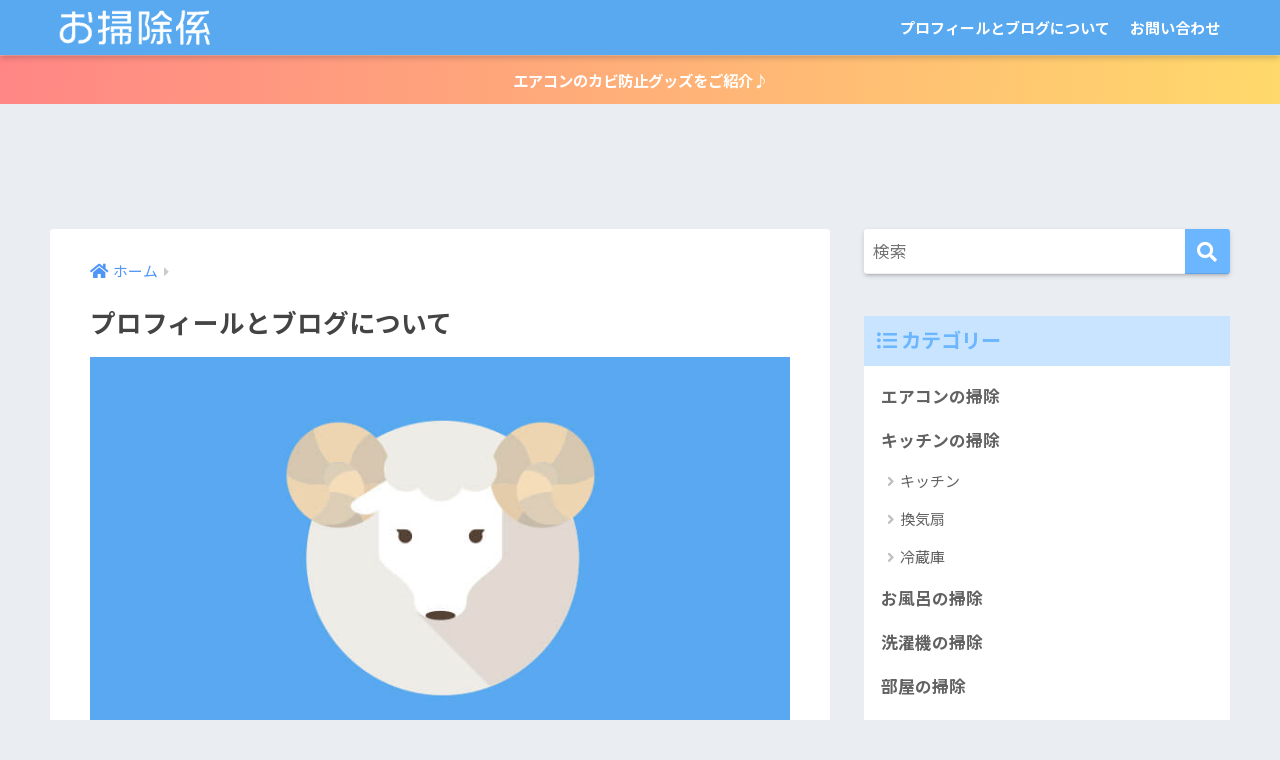

--- FILE ---
content_type: text/html; charset=UTF-8
request_url: https://osouji-gakari.com/blog/
body_size: 17147
content:
<!doctype html>
<html dir="ltr" lang="ja"
	prefix="og: https://ogp.me/ns#" >
<head>
  <meta charset="utf-8">
  <meta http-equiv="X-UA-Compatible" content="IE=edge">
  <meta name="HandheldFriendly" content="True">
  <meta name="MobileOptimized" content="320">
  <meta name="viewport" content="width=device-width, initial-scale=1, viewport-fit=cover"/>
  <meta name="msapplication-TileColor" content="#6bb6ff">
  <meta name="theme-color" content="#6bb6ff">
  <link rel="pingback" href="https://osouji-gakari.com/xmlrpc.php">
  <title>プロフィールとブログについて |</title>

		<!-- All in One SEO 4.2.1.1 -->
		<meta name="description" content="はじめに はじめまして。ブログ「お掃除係」の管理人sakonと申します。数あるブログの中から、当ブログにお越し" />
		<meta name="robots" content="max-image-preview:large" />
		<meta name="google-site-verification" content="GTM-5FSS9TJ" />
		<link rel="canonical" href="https://osouji-gakari.com/blog/" />
		<meta property="og:locale" content="ja_JP" />
		<meta property="og:site_name" content="| 週末の掃除は私（夫）の担当です。" />
		<meta property="og:type" content="article" />
		<meta property="og:title" content="プロフィールとブログについて |" />
		<meta property="og:description" content="はじめに はじめまして。ブログ「お掃除係」の管理人sakonと申します。数あるブログの中から、当ブログにお越し" />
		<meta property="og:url" content="https://osouji-gakari.com/blog/" />
		<meta property="article:published_time" content="2020-05-22T10:19:41+00:00" />
		<meta property="article:modified_time" content="2021-07-01T02:21:36+00:00" />
		<meta name="twitter:card" content="summary" />
		<meta name="twitter:title" content="プロフィールとブログについて |" />
		<meta name="twitter:description" content="はじめに はじめまして。ブログ「お掃除係」の管理人sakonと申します。数あるブログの中から、当ブログにお越し" />
		<meta name="google" content="nositelinkssearchbox" />
		<script type="application/ld+json" class="aioseo-schema">
			{"@context":"https:\/\/schema.org","@graph":[{"@type":"WebSite","@id":"https:\/\/osouji-gakari.com\/#website","url":"https:\/\/osouji-gakari.com\/","description":"\u9031\u672b\u306e\u6383\u9664\u306f\u79c1\uff08\u592b\uff09\u306e\u62c5\u5f53\u3067\u3059\u3002","inLanguage":"ja","publisher":{"@id":"https:\/\/osouji-gakari.com\/#person"}},{"@type":"Person","@id":"https:\/\/osouji-gakari.com\/#person","name":"sakon","image":{"@type":"ImageObject","@id":"https:\/\/osouji-gakari.com\/blog\/#personImage","url":"https:\/\/osouji-gakari.com\/wp-content\/uploads\/2020\/03\/profile-osoujigakari-150x150.png","width":96,"height":96,"caption":"sakon"}},{"@type":"BreadcrumbList","@id":"https:\/\/osouji-gakari.com\/blog\/#breadcrumblist","itemListElement":[{"@type":"ListItem","@id":"https:\/\/osouji-gakari.com\/#listItem","position":1,"item":{"@type":"WebPage","@id":"https:\/\/osouji-gakari.com\/","name":"\u30db\u30fc\u30e0","description":"\u5bb6\u306e\u300c\u6383\u9664\u300d\u306f\u79c1\uff08\u592b\uff09\u306e\u4ed5\u4e8b\u3002\u5c45\u5fc3\u5730\u306e\u826f\u3044\u5bb6\u3092\u76ee\u6307\u3057\u65e5\u3005\u596e\u95d8\u3059\u308b\u8a18\u4e8b\u3092\u66f8\u3044\u3066\u3044\u307e\u3059\u3002\u4e0d\u5668\u7528\u306a\u304c\u3089\u3082\u6383\u9664\u306e\u30a2\u30a4\u30c7\u30a2\u3084\u30b3\u30c4\u3092\u7d39\u4ecb\u3057\u3066\u3044\u304d\u307e\u3059\u3002","url":"https:\/\/osouji-gakari.com\/"},"nextItem":"https:\/\/osouji-gakari.com\/blog\/#listItem"},{"@type":"ListItem","@id":"https:\/\/osouji-gakari.com\/blog\/#listItem","position":2,"item":{"@type":"WebPage","@id":"https:\/\/osouji-gakari.com\/blog\/","name":"\u30d7\u30ed\u30d5\u30a3\u30fc\u30eb\u3068\u30d6\u30ed\u30b0\u306b\u3064\u3044\u3066","description":"\u306f\u3058\u3081\u306b \u306f\u3058\u3081\u307e\u3057\u3066\u3002\u30d6\u30ed\u30b0\u300c\u304a\u6383\u9664\u4fc2\u300d\u306e\u7ba1\u7406\u4ebasakon\u3068\u7533\u3057\u307e\u3059\u3002\u6570\u3042\u308b\u30d6\u30ed\u30b0\u306e\u4e2d\u304b\u3089\u3001\u5f53\u30d6\u30ed\u30b0\u306b\u304a\u8d8a\u3057","url":"https:\/\/osouji-gakari.com\/blog\/"},"previousItem":"https:\/\/osouji-gakari.com\/#listItem"}]},{"@type":"WebPage","@id":"https:\/\/osouji-gakari.com\/blog\/#webpage","url":"https:\/\/osouji-gakari.com\/blog\/","name":"\u30d7\u30ed\u30d5\u30a3\u30fc\u30eb\u3068\u30d6\u30ed\u30b0\u306b\u3064\u3044\u3066 |","description":"\u306f\u3058\u3081\u306b \u306f\u3058\u3081\u307e\u3057\u3066\u3002\u30d6\u30ed\u30b0\u300c\u304a\u6383\u9664\u4fc2\u300d\u306e\u7ba1\u7406\u4ebasakon\u3068\u7533\u3057\u307e\u3059\u3002\u6570\u3042\u308b\u30d6\u30ed\u30b0\u306e\u4e2d\u304b\u3089\u3001\u5f53\u30d6\u30ed\u30b0\u306b\u304a\u8d8a\u3057","inLanguage":"ja","isPartOf":{"@id":"https:\/\/osouji-gakari.com\/#website"},"breadcrumb":{"@id":"https:\/\/osouji-gakari.com\/blog\/#breadcrumblist"},"image":{"@type":"ImageObject","@id":"https:\/\/osouji-gakari.com\/#mainImage","url":"https:\/\/osouji-gakari.com\/wp-content\/uploads\/2020\/05\/profile-main.jpg","width":748,"height":429,"caption":"\u30d7\u30ed\u30d5\u30a3\u30fc\u30eb"},"primaryImageOfPage":{"@id":"https:\/\/osouji-gakari.com\/blog\/#mainImage"},"datePublished":"2020-05-22T10:19:41+09:00","dateModified":"2021-07-01T02:21:36+09:00"}]}
		</script>
		<script type="text/javascript" >
			window.ga=window.ga||function(){(ga.q=ga.q||[]).push(arguments)};ga.l=+new Date;
			ga('create', "UA-137970993-2", 'auto');
			ga('send', 'pageview');
		</script>
		<script async src="https://www.google-analytics.com/analytics.js"></script>
		<!-- All in One SEO -->

<link rel='dns-prefetch' href='//webfonts.sakura.ne.jp' />
<link rel='dns-prefetch' href='//www.google.com' />
<link rel='dns-prefetch' href='//fonts.googleapis.com' />
<link rel='dns-prefetch' href='//use.fontawesome.com' />
<link rel='dns-prefetch' href='//s.w.org' />
<link rel="alternate" type="application/rss+xml" title=" &raquo; フィード" href="https://osouji-gakari.com/feed/" />
<link rel="alternate" type="application/rss+xml" title=" &raquo; コメントフィード" href="https://osouji-gakari.com/comments/feed/" />
<script type="text/javascript">
window._wpemojiSettings = {"baseUrl":"https:\/\/s.w.org\/images\/core\/emoji\/13.1.0\/72x72\/","ext":".png","svgUrl":"https:\/\/s.w.org\/images\/core\/emoji\/13.1.0\/svg\/","svgExt":".svg","source":{"concatemoji":"https:\/\/osouji-gakari.com\/wp-includes\/js\/wp-emoji-release.min.js?ver=5.9.12"}};
/*! This file is auto-generated */
!function(e,a,t){var n,r,o,i=a.createElement("canvas"),p=i.getContext&&i.getContext("2d");function s(e,t){var a=String.fromCharCode;p.clearRect(0,0,i.width,i.height),p.fillText(a.apply(this,e),0,0);e=i.toDataURL();return p.clearRect(0,0,i.width,i.height),p.fillText(a.apply(this,t),0,0),e===i.toDataURL()}function c(e){var t=a.createElement("script");t.src=e,t.defer=t.type="text/javascript",a.getElementsByTagName("head")[0].appendChild(t)}for(o=Array("flag","emoji"),t.supports={everything:!0,everythingExceptFlag:!0},r=0;r<o.length;r++)t.supports[o[r]]=function(e){if(!p||!p.fillText)return!1;switch(p.textBaseline="top",p.font="600 32px Arial",e){case"flag":return s([127987,65039,8205,9895,65039],[127987,65039,8203,9895,65039])?!1:!s([55356,56826,55356,56819],[55356,56826,8203,55356,56819])&&!s([55356,57332,56128,56423,56128,56418,56128,56421,56128,56430,56128,56423,56128,56447],[55356,57332,8203,56128,56423,8203,56128,56418,8203,56128,56421,8203,56128,56430,8203,56128,56423,8203,56128,56447]);case"emoji":return!s([10084,65039,8205,55357,56613],[10084,65039,8203,55357,56613])}return!1}(o[r]),t.supports.everything=t.supports.everything&&t.supports[o[r]],"flag"!==o[r]&&(t.supports.everythingExceptFlag=t.supports.everythingExceptFlag&&t.supports[o[r]]);t.supports.everythingExceptFlag=t.supports.everythingExceptFlag&&!t.supports.flag,t.DOMReady=!1,t.readyCallback=function(){t.DOMReady=!0},t.supports.everything||(n=function(){t.readyCallback()},a.addEventListener?(a.addEventListener("DOMContentLoaded",n,!1),e.addEventListener("load",n,!1)):(e.attachEvent("onload",n),a.attachEvent("onreadystatechange",function(){"complete"===a.readyState&&t.readyCallback()})),(n=t.source||{}).concatemoji?c(n.concatemoji):n.wpemoji&&n.twemoji&&(c(n.twemoji),c(n.wpemoji)))}(window,document,window._wpemojiSettings);
</script>
<style type="text/css">
img.wp-smiley,
img.emoji {
	display: inline !important;
	border: none !important;
	box-shadow: none !important;
	height: 1em !important;
	width: 1em !important;
	margin: 0 0.07em !important;
	vertical-align: -0.1em !important;
	background: none !important;
	padding: 0 !important;
}
</style>
	<link rel='stylesheet' id='sng-stylesheet-css'  href='https://osouji-gakari.com/wp-content/themes/sango-theme/style.css?ver2_19_6' type='text/css' media='all' />
<link rel='stylesheet' id='sng-option-css'  href='https://osouji-gakari.com/wp-content/themes/sango-theme/entry-option.css?ver2_19_6' type='text/css' media='all' />
<link rel='stylesheet' id='sng-googlefonts-css'  href='https://fonts.googleapis.com/css?family=Quicksand%3A500%2C700%7CNoto+Sans+JP%3A400%2C700&#038;display=swap' type='text/css' media='all' />
<link rel='stylesheet' id='sng-fontawesome-css'  href='https://use.fontawesome.com/releases/v5.11.2/css/all.css' type='text/css' media='all' />
<link rel='stylesheet' id='sbi_styles-css'  href='https://osouji-gakari.com/wp-content/plugins/instagram-feed/css/sbi-styles.min.css' type='text/css' media='all' />
<link rel='stylesheet' id='wp-block-library-css'  href='https://osouji-gakari.com/wp-includes/css/dist/block-library/style.min.css?ver=5.9.12' type='text/css' media='all' />
<link rel='stylesheet' id='sango_theme_gutenberg-style-css'  href='https://osouji-gakari.com/wp-content/plugins/sango-theme-gutenberg/dist/blocks.style.build.css?version=1.67.0' type='text/css' media='all' />
<style id='sango_theme_gutenberg-style-inline-css' type='text/css'>
.is-style-sango-list-main-color li:before { background-color: #6bb6ff; }.is-style-sango-list-accent-color li:before { background-color: #ffb36b; }.sgb-label-main-c { background-color: #6bb6ff; }.sgb-label-accent-c { background-color: #ffb36b; }
</style>
<style id='global-styles-inline-css' type='text/css'>
body{--wp--preset--color--black: #000000;--wp--preset--color--cyan-bluish-gray: #abb8c3;--wp--preset--color--white: #ffffff;--wp--preset--color--pale-pink: #f78da7;--wp--preset--color--vivid-red: #cf2e2e;--wp--preset--color--luminous-vivid-orange: #ff6900;--wp--preset--color--luminous-vivid-amber: #fcb900;--wp--preset--color--light-green-cyan: #7bdcb5;--wp--preset--color--vivid-green-cyan: #00d084;--wp--preset--color--pale-cyan-blue: #8ed1fc;--wp--preset--color--vivid-cyan-blue: #0693e3;--wp--preset--color--vivid-purple: #9b51e0;--wp--preset--color--sango-main: #6bb6ff;--wp--preset--color--sango-pastel: #c8e4ff;--wp--preset--color--sango-accent: #ffb36b;--wp--preset--color--sango-black: #333;--wp--preset--color--sango-gray: gray;--wp--preset--color--sango-silver: whitesmoke;--wp--preset--gradient--vivid-cyan-blue-to-vivid-purple: linear-gradient(135deg,rgba(6,147,227,1) 0%,rgb(155,81,224) 100%);--wp--preset--gradient--light-green-cyan-to-vivid-green-cyan: linear-gradient(135deg,rgb(122,220,180) 0%,rgb(0,208,130) 100%);--wp--preset--gradient--luminous-vivid-amber-to-luminous-vivid-orange: linear-gradient(135deg,rgba(252,185,0,1) 0%,rgba(255,105,0,1) 100%);--wp--preset--gradient--luminous-vivid-orange-to-vivid-red: linear-gradient(135deg,rgba(255,105,0,1) 0%,rgb(207,46,46) 100%);--wp--preset--gradient--very-light-gray-to-cyan-bluish-gray: linear-gradient(135deg,rgb(238,238,238) 0%,rgb(169,184,195) 100%);--wp--preset--gradient--cool-to-warm-spectrum: linear-gradient(135deg,rgb(74,234,220) 0%,rgb(151,120,209) 20%,rgb(207,42,186) 40%,rgb(238,44,130) 60%,rgb(251,105,98) 80%,rgb(254,248,76) 100%);--wp--preset--gradient--blush-light-purple: linear-gradient(135deg,rgb(255,206,236) 0%,rgb(152,150,240) 100%);--wp--preset--gradient--blush-bordeaux: linear-gradient(135deg,rgb(254,205,165) 0%,rgb(254,45,45) 50%,rgb(107,0,62) 100%);--wp--preset--gradient--luminous-dusk: linear-gradient(135deg,rgb(255,203,112) 0%,rgb(199,81,192) 50%,rgb(65,88,208) 100%);--wp--preset--gradient--pale-ocean: linear-gradient(135deg,rgb(255,245,203) 0%,rgb(182,227,212) 50%,rgb(51,167,181) 100%);--wp--preset--gradient--electric-grass: linear-gradient(135deg,rgb(202,248,128) 0%,rgb(113,206,126) 100%);--wp--preset--gradient--midnight: linear-gradient(135deg,rgb(2,3,129) 0%,rgb(40,116,252) 100%);--wp--preset--duotone--dark-grayscale: url('#wp-duotone-dark-grayscale');--wp--preset--duotone--grayscale: url('#wp-duotone-grayscale');--wp--preset--duotone--purple-yellow: url('#wp-duotone-purple-yellow');--wp--preset--duotone--blue-red: url('#wp-duotone-blue-red');--wp--preset--duotone--midnight: url('#wp-duotone-midnight');--wp--preset--duotone--magenta-yellow: url('#wp-duotone-magenta-yellow');--wp--preset--duotone--purple-green: url('#wp-duotone-purple-green');--wp--preset--duotone--blue-orange: url('#wp-duotone-blue-orange');--wp--preset--font-size--small: 13px;--wp--preset--font-size--medium: 20px;--wp--preset--font-size--large: 36px;--wp--preset--font-size--x-large: 42px;}.has-black-color{color: var(--wp--preset--color--black) !important;}.has-cyan-bluish-gray-color{color: var(--wp--preset--color--cyan-bluish-gray) !important;}.has-white-color{color: var(--wp--preset--color--white) !important;}.has-pale-pink-color{color: var(--wp--preset--color--pale-pink) !important;}.has-vivid-red-color{color: var(--wp--preset--color--vivid-red) !important;}.has-luminous-vivid-orange-color{color: var(--wp--preset--color--luminous-vivid-orange) !important;}.has-luminous-vivid-amber-color{color: var(--wp--preset--color--luminous-vivid-amber) !important;}.has-light-green-cyan-color{color: var(--wp--preset--color--light-green-cyan) !important;}.has-vivid-green-cyan-color{color: var(--wp--preset--color--vivid-green-cyan) !important;}.has-pale-cyan-blue-color{color: var(--wp--preset--color--pale-cyan-blue) !important;}.has-vivid-cyan-blue-color{color: var(--wp--preset--color--vivid-cyan-blue) !important;}.has-vivid-purple-color{color: var(--wp--preset--color--vivid-purple) !important;}.has-black-background-color{background-color: var(--wp--preset--color--black) !important;}.has-cyan-bluish-gray-background-color{background-color: var(--wp--preset--color--cyan-bluish-gray) !important;}.has-white-background-color{background-color: var(--wp--preset--color--white) !important;}.has-pale-pink-background-color{background-color: var(--wp--preset--color--pale-pink) !important;}.has-vivid-red-background-color{background-color: var(--wp--preset--color--vivid-red) !important;}.has-luminous-vivid-orange-background-color{background-color: var(--wp--preset--color--luminous-vivid-orange) !important;}.has-luminous-vivid-amber-background-color{background-color: var(--wp--preset--color--luminous-vivid-amber) !important;}.has-light-green-cyan-background-color{background-color: var(--wp--preset--color--light-green-cyan) !important;}.has-vivid-green-cyan-background-color{background-color: var(--wp--preset--color--vivid-green-cyan) !important;}.has-pale-cyan-blue-background-color{background-color: var(--wp--preset--color--pale-cyan-blue) !important;}.has-vivid-cyan-blue-background-color{background-color: var(--wp--preset--color--vivid-cyan-blue) !important;}.has-vivid-purple-background-color{background-color: var(--wp--preset--color--vivid-purple) !important;}.has-black-border-color{border-color: var(--wp--preset--color--black) !important;}.has-cyan-bluish-gray-border-color{border-color: var(--wp--preset--color--cyan-bluish-gray) !important;}.has-white-border-color{border-color: var(--wp--preset--color--white) !important;}.has-pale-pink-border-color{border-color: var(--wp--preset--color--pale-pink) !important;}.has-vivid-red-border-color{border-color: var(--wp--preset--color--vivid-red) !important;}.has-luminous-vivid-orange-border-color{border-color: var(--wp--preset--color--luminous-vivid-orange) !important;}.has-luminous-vivid-amber-border-color{border-color: var(--wp--preset--color--luminous-vivid-amber) !important;}.has-light-green-cyan-border-color{border-color: var(--wp--preset--color--light-green-cyan) !important;}.has-vivid-green-cyan-border-color{border-color: var(--wp--preset--color--vivid-green-cyan) !important;}.has-pale-cyan-blue-border-color{border-color: var(--wp--preset--color--pale-cyan-blue) !important;}.has-vivid-cyan-blue-border-color{border-color: var(--wp--preset--color--vivid-cyan-blue) !important;}.has-vivid-purple-border-color{border-color: var(--wp--preset--color--vivid-purple) !important;}.has-vivid-cyan-blue-to-vivid-purple-gradient-background{background: var(--wp--preset--gradient--vivid-cyan-blue-to-vivid-purple) !important;}.has-light-green-cyan-to-vivid-green-cyan-gradient-background{background: var(--wp--preset--gradient--light-green-cyan-to-vivid-green-cyan) !important;}.has-luminous-vivid-amber-to-luminous-vivid-orange-gradient-background{background: var(--wp--preset--gradient--luminous-vivid-amber-to-luminous-vivid-orange) !important;}.has-luminous-vivid-orange-to-vivid-red-gradient-background{background: var(--wp--preset--gradient--luminous-vivid-orange-to-vivid-red) !important;}.has-very-light-gray-to-cyan-bluish-gray-gradient-background{background: var(--wp--preset--gradient--very-light-gray-to-cyan-bluish-gray) !important;}.has-cool-to-warm-spectrum-gradient-background{background: var(--wp--preset--gradient--cool-to-warm-spectrum) !important;}.has-blush-light-purple-gradient-background{background: var(--wp--preset--gradient--blush-light-purple) !important;}.has-blush-bordeaux-gradient-background{background: var(--wp--preset--gradient--blush-bordeaux) !important;}.has-luminous-dusk-gradient-background{background: var(--wp--preset--gradient--luminous-dusk) !important;}.has-pale-ocean-gradient-background{background: var(--wp--preset--gradient--pale-ocean) !important;}.has-electric-grass-gradient-background{background: var(--wp--preset--gradient--electric-grass) !important;}.has-midnight-gradient-background{background: var(--wp--preset--gradient--midnight) !important;}.has-small-font-size{font-size: var(--wp--preset--font-size--small) !important;}.has-medium-font-size{font-size: var(--wp--preset--font-size--medium) !important;}.has-large-font-size{font-size: var(--wp--preset--font-size--large) !important;}.has-x-large-font-size{font-size: var(--wp--preset--font-size--x-large) !important;}
</style>
<link rel='stylesheet' id='contact-form-7-css'  href='https://osouji-gakari.com/wp-content/plugins/contact-form-7/includes/css/styles.css' type='text/css' media='all' />
<link rel='stylesheet' id='ppress-frontend-css'  href='https://osouji-gakari.com/wp-content/plugins/wp-user-avatar/assets/css/frontend.min.css' type='text/css' media='all' />
<link rel='stylesheet' id='ppress-flatpickr-css'  href='https://osouji-gakari.com/wp-content/plugins/wp-user-avatar/assets/flatpickr/flatpickr.min.css' type='text/css' media='all' />
<link rel='stylesheet' id='ppress-select2-css'  href='https://osouji-gakari.com/wp-content/plugins/wp-user-avatar/assets/select2/select2.min.css' type='text/css' media='all' />
<link rel='stylesheet' id='yyi_rinker_stylesheet-css'  href='https://osouji-gakari.com/wp-content/plugins/yyi-rinker/css/style.css?v=1.1.7' type='text/css' media='all' />
<script type='text/javascript' src='https://osouji-gakari.com/wp-includes/js/jquery/jquery.min.js?ver=3.6.0' id='jquery-core-js'></script>
<script type='text/javascript' src='https://osouji-gakari.com/wp-includes/js/jquery/jquery-migrate.min.js?ver=3.3.2' id='jquery-migrate-js'></script>
<script type='text/javascript' src='//webfonts.sakura.ne.jp/js/sakurav3.js?fadein=0' id='typesquare_std-js'></script>
<script type='text/javascript' src='https://osouji-gakari.com/wp-content/plugins/wp-user-avatar/assets/flatpickr/flatpickr.min.js' id='ppress-flatpickr-js'></script>
<script type='text/javascript' src='https://osouji-gakari.com/wp-content/plugins/wp-user-avatar/assets/select2/select2.min.js' id='ppress-select2-js'></script>
<script type='text/javascript' src='https://osouji-gakari.com/wp-content/plugins/yyi-rinker/js/event-tracking.js?v=1.1.7' id='yyi_rinker_event_tracking_script-js'></script>
<link rel="https://api.w.org/" href="https://osouji-gakari.com/wp-json/" /><link rel="alternate" type="application/json" href="https://osouji-gakari.com/wp-json/wp/v2/pages/1219" /><link rel="EditURI" type="application/rsd+xml" title="RSD" href="https://osouji-gakari.com/xmlrpc.php?rsd" />
<link rel='shortlink' href='https://osouji-gakari.com/?p=1219' />
<link rel="alternate" type="application/json+oembed" href="https://osouji-gakari.com/wp-json/oembed/1.0/embed?url=https%3A%2F%2Fosouji-gakari.com%2Fblog%2F" />
<link rel="alternate" type="text/xml+oembed" href="https://osouji-gakari.com/wp-json/oembed/1.0/embed?url=https%3A%2F%2Fosouji-gakari.com%2Fblog%2F&#038;format=xml" />
<!-- Google Tag Manager -->
<script>(function(w,d,s,l,i){w[l]=w[l]||[];w[l].push({'gtm.start':
new Date().getTime(),event:'gtm.js'});var f=d.getElementsByTagName(s)[0],
j=d.createElement(s),dl=l!='dataLayer'?'&l='+l:'';j.async=true;j.src=
'https://www.googletagmanager.com/gtm.js?id='+i+dl;f.parentNode.insertBefore(j,f);
})(window,document,'script','dataLayer','GTM-5FSS9TJ');</script>
<!-- End Google Tag Manager -->
<style>
.yyi-rinker-images {
    display: flex;
    justify-content: center;
    align-items: center;
    position: relative;

}
div.yyi-rinker-image img.yyi-rinker-main-img.hidden {
    display: none;
}

.yyi-rinker-images-arrow {
    cursor: pointer;
    position: absolute;
    top: 50%;
    display: block;
    margin-top: -11px;
    opacity: 0.6;
    width: 22px;
}

.yyi-rinker-images-arrow-left{
    left: -10px;
}
.yyi-rinker-images-arrow-right{
    right: -10px;
}

.yyi-rinker-images-arrow-left.hidden {
    display: none;
}

.yyi-rinker-images-arrow-right.hidden {
    display: none;
}
div.yyi-rinker-contents.yyi-rinker-design-tate  div.yyi-rinker-box{
    flex-direction: column;
}

div.yyi-rinker-contents.yyi-rinker-design-slim div.yyi-rinker-box .yyi-rinker-links {
    flex-direction: column;
}

div.yyi-rinker-contents.yyi-rinker-design-slim div.yyi-rinker-info {
    width: 100%;
}

div.yyi-rinker-contents.yyi-rinker-design-slim .yyi-rinker-title {
    text-align: center;
}

div.yyi-rinker-contents.yyi-rinker-design-slim .yyi-rinker-links {
    text-align: center;
}
div.yyi-rinker-contents.yyi-rinker-design-slim .yyi-rinker-image {
    margin: auto;
}

div.yyi-rinker-contents.yyi-rinker-design-slim div.yyi-rinker-info ul.yyi-rinker-links li {
	align-self: stretch;
}
div.yyi-rinker-contents.yyi-rinker-design-slim div.yyi-rinker-box div.yyi-rinker-info {
	padding: 0;
}
div.yyi-rinker-contents.yyi-rinker-design-slim div.yyi-rinker-box {
	flex-direction: column;
	padding: 14px 5px 0;
}

.yyi-rinker-design-slim div.yyi-rinker-box div.yyi-rinker-info {
	text-align: center;
}

.yyi-rinker-design-slim div.price-box span.price {
	display: block;
}

div.yyi-rinker-contents.yyi-rinker-design-slim div.yyi-rinker-info div.yyi-rinker-title a{
	font-size:16px;
}

div.yyi-rinker-contents.yyi-rinker-design-slim ul.yyi-rinker-links li.amazonkindlelink:before,  div.yyi-rinker-contents.yyi-rinker-design-slim ul.yyi-rinker-links li.amazonlink:before,  div.yyi-rinker-contents.yyi-rinker-design-slim ul.yyi-rinker-links li.rakutenlink:before,  div.yyi-rinker-contents.yyi-rinker-design-slim ul.yyi-rinker-links li.yahoolink:before {
	font-size:12px;
}

div.yyi-rinker-contents.yyi-rinker-design-slim ul.yyi-rinker-links li a {
	font-size: 13px;
}
.entry-content ul.yyi-rinker-links li {
	padding: 0;
}

				</style><meta property="og:title" content="プロフィールとブログについて" />
<meta property="og:description" content="目次はじめにプロフィールsakonってどんな人？福井の田舎で生まれ名古屋へアパレルの仕事を15年間IT業界に転職妻と二人暮らし趣味は音楽鑑賞築48年の1LDK住まいブログについてブログのテーマは「掃除」ブログをはじめたき ... " />
<meta property="og:type" content="article" />
<meta property="og:url" content="https://osouji-gakari.com/blog/" />
<meta property="og:image" content="https://osouji-gakari.com/wp-content/uploads/2020/05/profile-main.jpg" />
<meta name="thumbnail" content="https://osouji-gakari.com/wp-content/uploads/2020/05/profile-main.jpg" />
<meta property="og:site_name" content="" />
<meta name="twitter:card" content="summary_large_image" />
<!-- gtag.js -->
<script async src="https://www.googletagmanager.com/gtag/js?id=UA-137970993-2"></script>
<script>
  window.dataLayer = window.dataLayer || [];
  function gtag(){dataLayer.push(arguments);}
  gtag('js', new Date());
  gtag('config', 'UA-137970993-2');
</script>
<link rel="icon" href="https://osouji-gakari.com/wp-content/uploads/2020/03/cropped-favicon-osouji-gakari-32x32.png" sizes="32x32" />
<link rel="icon" href="https://osouji-gakari.com/wp-content/uploads/2020/03/cropped-favicon-osouji-gakari-192x192.png" sizes="192x192" />
<link rel="apple-touch-icon" href="https://osouji-gakari.com/wp-content/uploads/2020/03/cropped-favicon-osouji-gakari-180x180.png" />
<meta name="msapplication-TileImage" content="https://osouji-gakari.com/wp-content/uploads/2020/03/cropped-favicon-osouji-gakari-270x270.png" />
		<style type="text/css" id="wp-custom-css">
			.ad-center{
text-align:center;
}

.google-auto-placed {
    margin-top: 2em!important;
    margin-bottom: 2em!important;
}

ttable th {
  
/ 縦スクロール時に固定する /
  position: -webkit-sticky;
  position: sticky;
  top: 0;
  / tbody内のセルより手前に表示する /
  z-index: 1;
}

@media only screen and (min-width: 481px) {
   #logo {
       font-size: 25px;
   }
}

.grecaptcha-badge { visibility: hidden; }

.header-info a {
    font-size: 0.9em;
}		</style>
		<style> a{color:#4f96f6}.main-c, .has-sango-main-color{color:#6bb6ff}.main-bc, .has-sango-main-background-color{background-color:#6bb6ff}.main-bdr, #inner-content .main-bdr{border-color:#6bb6ff}.pastel-c, .has-sango-pastel-color{color:#c8e4ff}.pastel-bc, .has-sango-pastel-background-color, #inner-content .pastel-bc{background-color:#c8e4ff}.accent-c, .has-sango-accent-color{color:#ffb36b}.accent-bc, .has-sango-accent-background-color{background-color:#ffb36b}.header, #footer-menu, .drawer__title{background-color:#58a9ef}#logo a{color:#FFF}.desktop-nav li a , .mobile-nav li a, #footer-menu a, #drawer__open, .header-search__open, .copyright, .drawer__title{color:#FFF}.drawer__title .close span, .drawer__title .close span:before{background:#FFF}.desktop-nav li:after{background:#FFF}.mobile-nav .current-menu-item{border-bottom-color:#FFF}.widgettitle, .sidebar .wp-block-group h2, .drawer .wp-block-group h2{color:#6bb6ff;background-color:#c8e4ff}.footer, .footer-block{background-color:#e0e4eb}.footer-block, .footer, .footer a, .footer .widget ul li a{color:#3c3c3c}#toc_container .toc_title, .entry-content .ez-toc-title-container, #footer_menu .raised, .pagination a, .pagination span, #reply-title:before, .entry-content blockquote:before, .main-c-before li:before, .main-c-b:before{color:#6bb6ff}.searchform__submit, .footer-block .wp-block-search .wp-block-search__button, .sidebar .wp-block-search .wp-block-search__button, .footer .wp-block-search .wp-block-search__button, .drawer .wp-block-search .wp-block-search__button, #toc_container .toc_title:before, .ez-toc-title-container:before, .cat-name, .pre_tag > span, .pagination .current, .post-page-numbers.current, #submit, .withtag_list > span, .main-bc-before li:before{background-color:#6bb6ff}#toc_container, #ez-toc-container, .entry-content h3, .li-mainbdr ul, .li-mainbdr ol{border-color:#6bb6ff}.search-title i, .acc-bc-before li:before{background:#ffb36b}.li-accentbdr ul, .li-accentbdr ol{border-color:#ffb36b}.pagination a:hover, .li-pastelbc ul, .li-pastelbc ol{background:#c8e4ff}body{font-size:100%}@media only screen and (min-width:481px){body{font-size:107%}}@media only screen and (min-width:1030px){body{font-size:107%}}.totop{background:#5ba9f7}.header-info a{color:#FFF;background:linear-gradient(95deg, #ff8685, #ffd96b)}.fixed-menu ul{background:#FFF}.fixed-menu a{color:#a2a7ab}.fixed-menu .current-menu-item a, .fixed-menu ul li a.active{color:#6bb6ff}.post-tab{background:#FFF}.post-tab > div{color:#a7a7a7}.post-tab > div.tab-active{background:linear-gradient(45deg, #bdb9ff, #67b8ff)}body{font-family:"Noto Sans JP","Helvetica", "Arial", "Hiragino Kaku Gothic ProN", "Hiragino Sans", YuGothic, "Yu Gothic", "メイリオ", Meiryo, sans-serif;}.dfont{font-family:"Quicksand","Noto Sans JP","Helvetica", "Arial", "Hiragino Kaku Gothic ProN", "Hiragino Sans", YuGothic, "Yu Gothic", "メイリオ", Meiryo, sans-serif;}@media only screen and (min-width:769px){#logo{height:55px;line-height:55px}#logo img{height:55px}.desktop-nav li a{height:55px;line-height:55px}}</style></head>
<body class="page-template-default page page-id-1219 fa5">
  <svg xmlns="http://www.w3.org/2000/svg" viewBox="0 0 0 0" width="0" height="0" focusable="false" role="none" style="visibility: hidden; position: absolute; left: -9999px; overflow: hidden;" ><defs><filter id="wp-duotone-dark-grayscale"><feColorMatrix color-interpolation-filters="sRGB" type="matrix" values=" .299 .587 .114 0 0 .299 .587 .114 0 0 .299 .587 .114 0 0 .299 .587 .114 0 0 " /><feComponentTransfer color-interpolation-filters="sRGB" ><feFuncR type="table" tableValues="0 0.49803921568627" /><feFuncG type="table" tableValues="0 0.49803921568627" /><feFuncB type="table" tableValues="0 0.49803921568627" /><feFuncA type="table" tableValues="1 1" /></feComponentTransfer><feComposite in2="SourceGraphic" operator="in" /></filter></defs></svg><svg xmlns="http://www.w3.org/2000/svg" viewBox="0 0 0 0" width="0" height="0" focusable="false" role="none" style="visibility: hidden; position: absolute; left: -9999px; overflow: hidden;" ><defs><filter id="wp-duotone-grayscale"><feColorMatrix color-interpolation-filters="sRGB" type="matrix" values=" .299 .587 .114 0 0 .299 .587 .114 0 0 .299 .587 .114 0 0 .299 .587 .114 0 0 " /><feComponentTransfer color-interpolation-filters="sRGB" ><feFuncR type="table" tableValues="0 1" /><feFuncG type="table" tableValues="0 1" /><feFuncB type="table" tableValues="0 1" /><feFuncA type="table" tableValues="1 1" /></feComponentTransfer><feComposite in2="SourceGraphic" operator="in" /></filter></defs></svg><svg xmlns="http://www.w3.org/2000/svg" viewBox="0 0 0 0" width="0" height="0" focusable="false" role="none" style="visibility: hidden; position: absolute; left: -9999px; overflow: hidden;" ><defs><filter id="wp-duotone-purple-yellow"><feColorMatrix color-interpolation-filters="sRGB" type="matrix" values=" .299 .587 .114 0 0 .299 .587 .114 0 0 .299 .587 .114 0 0 .299 .587 .114 0 0 " /><feComponentTransfer color-interpolation-filters="sRGB" ><feFuncR type="table" tableValues="0.54901960784314 0.98823529411765" /><feFuncG type="table" tableValues="0 1" /><feFuncB type="table" tableValues="0.71764705882353 0.25490196078431" /><feFuncA type="table" tableValues="1 1" /></feComponentTransfer><feComposite in2="SourceGraphic" operator="in" /></filter></defs></svg><svg xmlns="http://www.w3.org/2000/svg" viewBox="0 0 0 0" width="0" height="0" focusable="false" role="none" style="visibility: hidden; position: absolute; left: -9999px; overflow: hidden;" ><defs><filter id="wp-duotone-blue-red"><feColorMatrix color-interpolation-filters="sRGB" type="matrix" values=" .299 .587 .114 0 0 .299 .587 .114 0 0 .299 .587 .114 0 0 .299 .587 .114 0 0 " /><feComponentTransfer color-interpolation-filters="sRGB" ><feFuncR type="table" tableValues="0 1" /><feFuncG type="table" tableValues="0 0.27843137254902" /><feFuncB type="table" tableValues="0.5921568627451 0.27843137254902" /><feFuncA type="table" tableValues="1 1" /></feComponentTransfer><feComposite in2="SourceGraphic" operator="in" /></filter></defs></svg><svg xmlns="http://www.w3.org/2000/svg" viewBox="0 0 0 0" width="0" height="0" focusable="false" role="none" style="visibility: hidden; position: absolute; left: -9999px; overflow: hidden;" ><defs><filter id="wp-duotone-midnight"><feColorMatrix color-interpolation-filters="sRGB" type="matrix" values=" .299 .587 .114 0 0 .299 .587 .114 0 0 .299 .587 .114 0 0 .299 .587 .114 0 0 " /><feComponentTransfer color-interpolation-filters="sRGB" ><feFuncR type="table" tableValues="0 0" /><feFuncG type="table" tableValues="0 0.64705882352941" /><feFuncB type="table" tableValues="0 1" /><feFuncA type="table" tableValues="1 1" /></feComponentTransfer><feComposite in2="SourceGraphic" operator="in" /></filter></defs></svg><svg xmlns="http://www.w3.org/2000/svg" viewBox="0 0 0 0" width="0" height="0" focusable="false" role="none" style="visibility: hidden; position: absolute; left: -9999px; overflow: hidden;" ><defs><filter id="wp-duotone-magenta-yellow"><feColorMatrix color-interpolation-filters="sRGB" type="matrix" values=" .299 .587 .114 0 0 .299 .587 .114 0 0 .299 .587 .114 0 0 .299 .587 .114 0 0 " /><feComponentTransfer color-interpolation-filters="sRGB" ><feFuncR type="table" tableValues="0.78039215686275 1" /><feFuncG type="table" tableValues="0 0.94901960784314" /><feFuncB type="table" tableValues="0.35294117647059 0.47058823529412" /><feFuncA type="table" tableValues="1 1" /></feComponentTransfer><feComposite in2="SourceGraphic" operator="in" /></filter></defs></svg><svg xmlns="http://www.w3.org/2000/svg" viewBox="0 0 0 0" width="0" height="0" focusable="false" role="none" style="visibility: hidden; position: absolute; left: -9999px; overflow: hidden;" ><defs><filter id="wp-duotone-purple-green"><feColorMatrix color-interpolation-filters="sRGB" type="matrix" values=" .299 .587 .114 0 0 .299 .587 .114 0 0 .299 .587 .114 0 0 .299 .587 .114 0 0 " /><feComponentTransfer color-interpolation-filters="sRGB" ><feFuncR type="table" tableValues="0.65098039215686 0.40392156862745" /><feFuncG type="table" tableValues="0 1" /><feFuncB type="table" tableValues="0.44705882352941 0.4" /><feFuncA type="table" tableValues="1 1" /></feComponentTransfer><feComposite in2="SourceGraphic" operator="in" /></filter></defs></svg><svg xmlns="http://www.w3.org/2000/svg" viewBox="0 0 0 0" width="0" height="0" focusable="false" role="none" style="visibility: hidden; position: absolute; left: -9999px; overflow: hidden;" ><defs><filter id="wp-duotone-blue-orange"><feColorMatrix color-interpolation-filters="sRGB" type="matrix" values=" .299 .587 .114 0 0 .299 .587 .114 0 0 .299 .587 .114 0 0 .299 .587 .114 0 0 " /><feComponentTransfer color-interpolation-filters="sRGB" ><feFuncR type="table" tableValues="0.098039215686275 1" /><feFuncG type="table" tableValues="0 0.66274509803922" /><feFuncB type="table" tableValues="0.84705882352941 0.41960784313725" /><feFuncA type="table" tableValues="1 1" /></feComponentTransfer><feComposite in2="SourceGraphic" operator="in" /></filter></defs></svg>  <div id="container">
    <header class="header">
            <div id="inner-header" class="wrap cf">
    <div id="logo" class="header-logo h1 dfont">
    <a href="https://osouji-gakari.com" class="header-logo__link">
              <img src="https://osouji-gakari.com/wp-content/uploads/2022/01/logo.png" alt="" width="410" height="110" class="header-logo__img">
                </a>
  </div>
  <div class="header-search">
      <label class="header-search__open" for="header-search-input"><i class="fas fa-search" aria-hidden="true"></i></label>
    <input type="checkbox" class="header-search__input" id="header-search-input" onclick="document.querySelector('.header-search__modal .searchform__input').focus()">
  <label class="header-search__close" for="header-search-input"></label>
  <div class="header-search__modal">
    <form role="search" method="get" class="searchform" action="https://osouji-gakari.com/">
  <div>
    <input type="search" class="searchform__input" name="s" value="" placeholder="検索" />
    <button type="submit" class="searchform__submit" aria-label="検索"><i class="fas fa-search" aria-hidden="true"></i></button>
  </div>
</form>  </div>
</div>  <nav class="desktop-nav clearfix"><ul id="menu-%e3%83%95%e3%83%83%e3%82%bf%e3%83%bc" class="menu"><li id="menu-item-1816" class="menu-item menu-item-type-post_type menu-item-object-page current-menu-item page_item page-item-1219 current_page_item menu-item-1816"><a href="https://osouji-gakari.com/blog/" aria-current="page">プロフィールとブログについて</a></li>
<li id="menu-item-27" class="menu-item menu-item-type-post_type menu-item-object-page menu-item-27"><a href="https://osouji-gakari.com/%e3%81%8a%e5%95%8f%e3%81%84%e5%90%88%e3%82%8f%e3%81%9b/">お問い合わせ</a></li>
</ul></nav></div>
    </header>
      <div class="header-info ">
    <a href="https://osouji-gakari.com/aircon/kabi/">
      エアコンのカビ防止グッズをご紹介♪    </a>
  </div>
	  
	  <!-- 上下に余白 -->
<div style="margin-top:1em; margin-bottom:-1.4em;">
  <center>
<style>
.Home_Page{ width: 320px; height: 100px; }
@media(min-width: 500px) { .Home_Page { width: 468px; height: 60px; } }
@media(min-width: 800px) { .Home_Page { width: 728px; height: 90px; } }　
</style>
<script async src="https://pagead2.googlesyndication.com/pagead/js/adsbygoogle.js "></script>
<!-- Home_Page -->
<ins class="adsbygoogle Home_Page"
    style="display:inline-block"
    data-ad-client="ca-pub-7490145334811829"
    data-ad-slot="8435926084"></ins>
<script>
(adsbygoogle = window.adsbygoogle || []).push({});
</script>
</center>
</div>  <div id="content">
    <div id="inner-content" class="wrap cf">
      <main id="main" class="m-all t-2of3 d-5of7 cf">
                  <article id="entry" class="cf post-1219 page type-page status-publish has-post-thumbnail">
            <header class="article-header entry-header page-header">
                              <nav id="breadcrumb" class="breadcrumb"><ul itemscope itemtype="http://schema.org/BreadcrumbList"><li itemprop="itemListElement" itemscope itemtype="http://schema.org/ListItem"><a href="https://osouji-gakari.com" itemprop="item"><span itemprop="name">ホーム</span></a><meta itemprop="position" content="1" /></li></ul></nav>                <h1 class="page-title">プロフィールとブログについて</h1>
                                            <p class="post-thumbnail"><img width="748" height="429" src="https://osouji-gakari.com/wp-content/uploads/2020/05/profile-main.jpg" class="attachment-thumb-940 size-thumb-940 wp-post-image" alt="プロフィール" srcset="https://osouji-gakari.com/wp-content/uploads/2020/05/profile-main.jpg 748w, https://osouji-gakari.com/wp-content/uploads/2020/05/profile-main-300x172.jpg 300w" sizes="(max-width: 748px) 100vw, 748px" /></p>
                          </header>
            <section class="entry-content page-content cf">
              <div id="toc_container" class="no_bullets"><p class="toc_title">目次</p><ul class="toc_list"><li><a href="#i">はじめに</a></li><li><a href="#i-2">プロフィール</a><ul><li><a href="#sakon">sakonってどんな人？</a></li><li><a href="#i-3">福井の田舎で生まれ名古屋へ</a></li><li><a href="#15">アパレルの仕事を15年間</a></li><li><a href="#IT">IT業界に転職</a></li><li><a href="#i-4">妻と二人暮らし</a></li><li><a href="#i-5">趣味は音楽鑑賞</a></li><li><a href="#481LDK">築48年の1LDK住まい</a></li></ul></li><li><a href="#i-6">ブログについて</a><ul><li><a href="#i-7">ブログのテーマは「掃除」</a></li><li><a href="#i-8">ブログをはじめたきっかけ</a></li><li><a href="#SNS">SNSもやってます</a></li><li><a href="#i-9">お問い合わせ</a></li></ul></li></ul></div>
<h2 id="i-0"><span id="i">はじめに</span></h2>
<p>はじめまして。ブログ「お掃除係」の管理人sakonと申します。数あるブログの中から、当ブログにお越しいただきありがとうございます。このページでは、私sakonのプロフィールとブログについてご紹介していきます。</p>
<h2 id="i-1"><span id="i-2">プロフィール</span></h2>
<h3 id="i-2"><span id="sakon">sakonってどんな人？</span></h3>
<p><img loading="lazy" class="alignnone size-full wp-image-1221" src="https://osouji-gakari.com/wp-content/uploads/2020/05/profile-thum.jpg" alt="プロフィール画像サムネイル" width="748" height="429" srcset="https://osouji-gakari.com/wp-content/uploads/2020/05/profile-thum.jpg 748w, https://osouji-gakari.com/wp-content/uploads/2020/05/profile-thum-300x172.jpg 300w" sizes="(max-width: 748px) 100vw, 748px" /></p>
<p>まずは、私sakonの簡単な自己紹介です。聞いてもいないことを書いてしまうかもしれませんが、少しでも私の事を知っていただけるとうれしいです。</p>
  <div class="sng-box box3"><div class="li">
<ul>
<li>生年月日：1979年生（現在42歳）</li>
<li>出身地：福井県</li>
<li>現住所：東京23区</li>
<li>仕事：IT会社勤務</li>
<li>家族構成：妻と2人暮らし</li>
<li>住んでるお家：1LDKの賃貸（築48年）</li>
<li>趣味：音楽鑑賞、ジム通い、飲み歩き</li>
</ul>
</div></div>
<h3 id="i-3"><span id="i-3">福井の田舎で生まれ名古屋へ</span></h3>
<p>私は、福井県の田舎で生まれ育ちました。田舎と言ってもドが付く田舎で、初めて妻を実家に連れて行ったときは、「トトロが出そう。」と言われたぐらい何もないところです。</p>
<p>田舎で育ったからなのか都会へのあこがれが強く、高校卒業後は福井を離れ愛知県の名古屋市に行きました。名古屋では芸術大学に通い、デザインの勉強を4年間しました。いや、遊んでばかりでほぼ勉強はしておらず、なんとか卒業できたという感じでした。</p>
<h3 id="i-4"><span id="15">アパレルの仕事を15年間</span></h3>
<p>大学卒業後は、服が昔から好きだったのでアパレル業界へ。働き出した当時（2004年頃）はネット通販は普及しておらず、店舗メインで服を売る時代でした。</p>
<p>店での接客販売からはじまり、バイヤー、ECサイトの運営などをし、3つの会社を渡り約15年アパレル業界で働きました。</p>
<p><img loading="lazy" class="alignnone size-full wp-image-1232" src="https://osouji-gakari.com/wp-content/uploads/2020/05/profile-01.jpg" alt="ロサンゼルス" width="748" height="429" srcset="https://osouji-gakari.com/wp-content/uploads/2020/05/profile-01.jpg 748w, https://osouji-gakari.com/wp-content/uploads/2020/05/profile-01-300x172.jpg 300w" sizes="(max-width: 748px) 100vw, 748px" /></p>
<p>中でも一番思い出に残っているのは、2社目の会社でアメリカのロサンゼルスに行けたことです。商品の買い付けに行ったのですが、ロサンゼルスの気候やカルチャーなど、何もかもが最高過ぎました。あー、また行きたい！</p>
<p>写真は、ハリウッドのチャイニーズシアターの前で、大好きなマイケルジャクソンのプレートと一緒に撮ったものです。</p>
<h3 id="i-5"><span id="IT">IT業界に転職</span></h3>
<p>ここで転機が訪れます。3社目に働いていた東京のアパレル会社が経営不振に陥り、36歳の時にまさかのリストラ。わずか半年でやむなく会社を退職することになりました。</p>
<p>アパレルへの転職も考えましたが、今後業界自体が衰退すると思いIT（Web）業界への転職を決意。Webのことを学ぶため、１か月間学校に通い猛勉強。おかげさまで、IT業界に無事転職でき約4年経ちます。いまの会社では、ネット広告をつくる仕事をしています。</p>
<h3 id="i-6"><span id="i-4">妻と二人暮らし</span></h3>
<p>一方プライベートはと言うと、２年前に8歳下の妻と結婚しました。独身生活が長かったため、他人と一つ屋根の下に暮らせるか自信がなかったですが、いまのところ仲良くやってます。</p>
<h3 id="i-7"><span id="i-5">趣味は音楽鑑賞</span></h3>
<p><img loading="lazy" class="alignnone size-full wp-image-1253" src="https://osouji-gakari.com/wp-content/uploads/2020/05/profile-02.jpg" alt="DJセット" width="748" height="429" srcset="https://osouji-gakari.com/wp-content/uploads/2020/05/profile-02.jpg 748w, https://osouji-gakari.com/wp-content/uploads/2020/05/profile-02-300x172.jpg 300w" sizes="(max-width: 748px) 100vw, 748px" /></p>
<p>趣味は音楽鑑賞です。写真のDJセットは、大学生のころに買ったのですが、これに夢中になりすぎて大学をさぼるようになりました(笑)。</p>
<p>DJセットは自分のだけの空間でお気に入りでしたが、仕事が在宅勤務になったため、机を置くスペースを確保すべくDJセットは手放すことに。20年間ありがとう。</p>
<p>また音楽鑑賞以外にも、今は行けませんがジム通い、飲み歩きなどが好きです。早くお出かけできるようになりたいですね。</p>
<h3 id="i-8"><span id="481LDK">築48年の1LDK住まい</span></h3>
<p>現在住んでいるお家は、1LDKで広さ37㎡の賃貸マンションです。建物は1972年に建てられた築48年の相当古いものですが、中はリノベーションされていているのでわりと快適です。</p>
<p>ただ欲を言えば、お風呂は新しいほうがいいですが家賃もお値打ちなんで仕方ないですね。早く良いところに引っ越したい。</p>
<h2 id="i-9"><span id="i-6">ブログについて</span></h2>
<h3 id="i-10"><span id="i-7">ブログのテーマは「掃除」</span></h3>
<p>当ブログ『お掃除係』は、タイトルのとおり「掃除」をテーマに書いています。お家での掃除担当は私なので、ブログタイトルを『お掃除係』にしました。</p>
<p>妻も仕事をしているため、少しでも家事の負担を減らしてほしいという思いで掃除をしています。キッチンやエアコンなど、家中のあらゆるところの掃除に日々励んでいます。</p>
<h3 id="i-11"><span id="i-8">ブログをはじめたきっかけ</span></h3>
<p>ブログをはじめたきっかけは、大きく分けて2つあります。</p>
<ul>
<li>アウトプットする場をつくる</li>
<li>収益化を目指す</li>
</ul>
<h4 id="i-12">アウトプットする場をつくる</h4>
<p>１つ目のきっかけは、自分がやった掃除をアウトプットし、みなさんに知ってもらうためです。これまでも、素人ながらに色々な掃除方法をインプットしてきました。</p>
<p>しかし、せっかくいい掃除方法を見つけても自分の中で喜ぶだけ。そんなもったいない状況を何とかしたいと思い、アウトプットする場ブログをはじめました。</p>
<h4 id="i-13">収益化を目指す</h4>
<p>もうひとつのきっかけは、ブログで稼ぎたいと思ったからです。動機が不純と思われるかもしれませんが、このブログをはじめようと思ったのが、在宅勤務になりはじめた3月初旬でした。この状況がしばらく続けば、仕事がなくなる可能性もあると思い、急いでブログをスタートさせました。</p>
<p>あとは、妻にもう少し贅沢させてあげたいというのもきっかけです。ブログで稼いで、もう少しいい家に住ませたい、いろんなところに連れて行ってあげたいというシンプルな気持ちです。2020年5月22日現在、収益はまだゼロですがコツコツ頑張っていきます。</p>
<h3 id="i-14"><span id="SNS">SNSもやってます</span></h3>
<p>twitterやFacebookなどのSNSもやってますので、気軽にフォローしていただけると嬉しいです。</p>
<p>twitterのフォローは以下からお願いします！<span id="Suica3"><span style="font-size: 10pt;"><mark><strong><span style="color: #ff0000;">follow me！</span></strong></mark></span></span></p>
<p>  <a href="https://twitter.com/osouji_gakari" class="btn raised blue-bc strong">お掃除係のtwitter</a></p>
<p>Facebookのフォローは以下からお願いします！<span id="Suica3"><span style="font-size: 10pt;"><mark><strong><span style="color: #ff0000;">follow me！</span></strong></mark></span></span></p>
<p>  <a href="https://www.facebook.com/osoujigakari/" class="btn raised blue-bc strong">お掃除係のfacebook</a></p>
<p>Instagramのフォローは以下からお願いします！<span id="Suica3"><span style="font-size: 10pt;"><mark><strong><span style="color: #ff0000;">follow me！</span></strong></mark></span></span></p>
<p>  <a href="https://www.instagram.com/osouji_gakari/" class="btn raised blue-bc strong">お掃除係のInstagram</a></p>
<h3 id="i-15"><span id="i-9">お問い合わせ</span></h3>
<p>ご質問等ありましたら、お気軽にお問合せください。</p>
<p>  <a href="https://osouji-gakari.com/%e3%81%8a%e5%95%8f%e3%81%84%e5%90%88%e3%82%8f%e3%81%9b/" class="btn raised red-bc strong">お問い合わせはこちらから</a></p>
            </section>
            <footer class="article-footer">
              <aside>
                <div class="footer-contents">
                    <div class="sns-btn">
    <span class="sns-btn__title dfont">SHARE</span>      <ul>
        <!-- twitter -->
        <li class="tw sns-btn__item">
          <a href="https://twitter.com/share?url=https%3A%2F%2Fosouji-gakari.com%2Fblog%2F&text=%E3%83%97%E3%83%AD%E3%83%95%E3%82%A3%E3%83%BC%E3%83%AB%E3%81%A8%E3%83%96%E3%83%AD%E3%82%B0%E3%81%AB%E3%81%A4%E3%81%84%E3%81%A6%EF%BD%9C&via=お掃除係" target="_blank" rel="nofollow noopener noreferrer" aria-label="Twitterでシェアする">
            <i class="fab fa-twitter" aria-hidden="true"></i>            <span class="share_txt">ツイート</span>
          </a>
                  </li>
        <!-- facebook -->
        <li class="fb sns-btn__item">
          <a href="https://www.facebook.com/share.php?u=https%3A%2F%2Fosouji-gakari.com%2Fblog%2F" target="_blank" rel="nofollow noopener noreferrer" aria-label="Facebookでシェアする">
            <i class="fab fa-facebook" aria-hidden="true"></i>            <span class="share_txt">シェア</span>
          </a>
                  </li>
        <!-- はてなブックマーク -->
        <li class="hatebu sns-btn__item">
          <a href="http://b.hatena.ne.jp/add?mode=confirm&url=https%3A%2F%2Fosouji-gakari.com%2Fblog%2F&title=%E3%83%97%E3%83%AD%E3%83%95%E3%82%A3%E3%83%BC%E3%83%AB%E3%81%A8%E3%83%96%E3%83%AD%E3%82%B0%E3%81%AB%E3%81%A4%E3%81%84%E3%81%A6%EF%BD%9C" target="_blank" rel="nofollow noopener noreferrer" aria-label="はてブでブックマークする">
            <i class="fa fa-hatebu" aria-hidden="true"></i>
            <span class="share_txt">はてブ</span>
          </a>
                  </li>
        <!-- LINE -->
        <li class="line sns-btn__item">
          <a href="https://social-plugins.line.me/lineit/share?url=https%3A%2F%2Fosouji-gakari.com%2Fblog%2F&text=%E3%83%97%E3%83%AD%E3%83%95%E3%82%A3%E3%83%BC%E3%83%AB%E3%81%A8%E3%83%96%E3%83%AD%E3%82%B0%E3%81%AB%E3%81%A4%E3%81%84%E3%81%A6%EF%BD%9C" target="_blank" rel="nofollow noopener noreferrer" aria-label="LINEでシェアする">
                          <i class="fab fa-line" aria-hidden="true"></i>
                        <span class="share_txt share_txt_line dfont">LINE</span>
          </a>
        </li>
        <!-- Pocket -->
        <li class="pkt sns-btn__item">
          <a href="http://getpocket.com/edit?url=https%3A%2F%2Fosouji-gakari.com%2Fblog%2F&title=%E3%83%97%E3%83%AD%E3%83%95%E3%82%A3%E3%83%BC%E3%83%AB%E3%81%A8%E3%83%96%E3%83%AD%E3%82%B0%E3%81%AB%E3%81%A4%E3%81%84%E3%81%A6%EF%BD%9C" target="_blank" rel="nofollow noopener noreferrer" aria-label="Pocketに保存する">
            <i class="fab fa-get-pocket" aria-hidden="true"></i>            <span class="share_txt">Pocket</span>
          </a>
                  </li>
      </ul>
  </div>
                  </div>
              </aside>
            </footer>
            <script type="application/ld+json">{"@context":"http://schema.org","@type":"Article","mainEntityOfPage":"https://osouji-gakari.com/blog/","headline":"プロフィールとブログについて","image":{"@type":"ImageObject","url":"https://osouji-gakari.com/wp-content/uploads/2020/05/profile-main.jpg","width":748,"height":429},"datePublished":"2020-05-22T19:19:41+0900","dateModified":"2021-07-01T11:21:36+0900","author":{"@type":"Person","name":"sakon","url":"https://osouji-gakari.com/"},"publisher":{"@type":"Organization","name":"お掃除係","logo":{"@type":"ImageObject","url":""}},"description":"目次はじめにプロフィールsakonってどんな人？福井の田舎で生まれ名古屋へアパレルの仕事を15年間IT業界に転職妻と二人暮らし趣味は音楽鑑賞築48年の1LDK住まいブログについてブログのテーマは「掃除」ブログをはじめたき ... "}</script>            <div id="comments">
    </div>          </article>
                      </main>
        <div id="sidebar1" class="sidebar m-all t-1of3 d-2of7 last-col cf" role="complementary">
    <aside class="insidesp">
              <div id="notfix" class="normal-sidebar">
          <div id="search-6" class="widget widget_search"><form role="search" method="get" class="searchform" action="https://osouji-gakari.com/">
  <div>
    <input type="search" class="searchform__input" name="s" value="" placeholder="検索" />
    <button type="submit" class="searchform__submit" aria-label="検索"><i class="fas fa-search" aria-hidden="true"></i></button>
  </div>
</form></div><div id="categories-2" class="widget widget_categories"><h4 class="widgettitle dfont has-fa-before">カテゴリー</h4>
			<ul>
					<li class="cat-item cat-item-3"><a href="https://osouji-gakari.com/category/aircon/">エアコンの掃除</a>
</li>
	<li class="cat-item cat-item-4"><a href="https://osouji-gakari.com/category/kitchen/">キッチンの掃除</a>
<ul class='children'>
	<li class="cat-item cat-item-5"><a href="https://osouji-gakari.com/category/kitchen/kitchen-kitchen/">キッチン</a>
</li>
	<li class="cat-item cat-item-6"><a href="https://osouji-gakari.com/category/kitchen/fan/">換気扇</a>
</li>
	<li class="cat-item cat-item-7"><a href="https://osouji-gakari.com/category/kitchen/refrigerator/">冷蔵庫</a>
</li>
</ul>
</li>
	<li class="cat-item cat-item-9"><a href="https://osouji-gakari.com/category/bath/">お風呂の掃除</a>
</li>
	<li class="cat-item cat-item-11"><a href="https://osouji-gakari.com/category/washer/">洗濯機の掃除</a>
</li>
	<li class="cat-item cat-item-13"><a href="https://osouji-gakari.com/category/room/">部屋の掃除</a>
</li>
	<li class="cat-item cat-item-17"><a href="https://osouji-gakari.com/category/useful/">お役立ち情報</a>
</li>
			</ul>

			</div><div id="custom_html-2" class="widget_text widget widget_custom_html"><h4 class="widgettitle dfont has-fa-before">プロフィール</h4><div class="textwidget custom-html-widget"><div class="yourprofile">
  <div class="profile-background"><img src="https://osouji-gakari.com/wp-content/uploads/2020/05/profile-back-osoujigakari.jpg"></div>
 <div class="profile-img"><img src="https://osouji-gakari.com/wp-content/uploads/2020/03/profile-osoujigakari.png" width="80" height="80"></div>
 <p class="yourname dfont">sakon</p>
</div>
<div class="profile-content">
 <p>築48年の古~い賃貸マンションに妻と二人暮らし。年齢は42歳、都内在住です。普段はIT業界で広告を作る仕事をしています。妻も仕事をしていて、家事の負担を少しでも減らしてもらうため、「家のお掃除」は私の担当です。このブログでは、不器用ながらお掃除のアイデアやコツを紹介していきます。</p>
<div class="center"><p>  <a href="https://osouji-gakari.com/blog/" class="btn raised main-bc strong">詳しいプロフィールはこちら</a></p></div>
</div>
<ul class="profile-sns dfont">
 <li><a href="https://twitter.com/osouji_gakari" target="_blank" rel="nofollow noopener"><i class="fab fa-twitter"></i></a></li>
 <li><a href="https://www.facebook.com/osoujigakari/" target="_blank" rel="nofollow noopener"><i class="fab fa-facebook-f"></i></a></li>
 <li><a href="https://www.instagram.com/osouji_gakari/" target="_blank" rel="nofollow noopener"><i class="fab fa-instagram" ></i></a></li>
 <li><a href="https://feedly.com/i/subscription/feed/https://osouji-gakari.com//feed" target="_blank" rel="nofollow noopener"><i class="fa fa-rss"></i></a></li>
</ul></div></div>        </div>
                    <div id="fixed_sidebar" class="fixed-sidebar">
          <div id="custom_html-3" class="widget_text widget widget_custom_html"><div class="textwidget custom-html-widget"><div class="ad-center">
<script async src="https://pagead2.googlesyndication.com/pagead/js/adsbygoogle.js"></script>
<!-- osouji.com_追尾サイドバー（PCのみ）_縦長 -->
<ins class="adsbygoogle"
     style="display:block"
     data-ad-client="ca-pub-7490145334811829"
     data-ad-slot="2455350407"
     data-ad-format="vertical"
     data-full-width-responsive="true"></ins>
<script>
     (adsbygoogle = window.adsbygoogle || []).push({});
</script>
    </div></div></div>        </div>
          </aside>
  </div>
    </div>
  </div>

      <footer class="footer">
                  <div id="inner-footer" class="inner-footer wrap cf">
            <div class="fblock first">
              <div class="ft_widget widget widget_recent_entries"><h4 class="ft_title">最近の投稿</h4>    <ul class="my-widget">
          <li>
        <a href="https://osouji-gakari.com/aircon/reason/">
                      <figure class="my-widget__img">
              <img width="160" height="160" src="https://osouji-gakari.com/wp-content/uploads/2020/04/aircon-filter_01-1-160x160.jpg" alt="エアコン掃除を自分でやらないほうがいい理由とは？" >
            </figure>
                    <div class="my-widget__text">エアコン掃除を自分でやらないほうがいい理由とは？          </div>
        </a>
      </li>
          <li>
        <a href="https://osouji-gakari.com/bath/item/">
                      <figure class="my-widget__img">
              <img width="160" height="160" src="https://osouji-gakari.com/wp-content/uploads/2020/08/bath-goods-thum-160x160.jpg" alt="お風呂のカビ予防をする方法とは？おすすめグッズをご紹介！" >
            </figure>
                    <div class="my-widget__text">お風呂のカビ予防をする方法とは？おすすめグッズをご紹介！          </div>
        </a>
      </li>
          <li>
        <a href="https://osouji-gakari.com/useful/coffee-maker-cleaning-goods/">
                      <figure class="my-widget__img">
              <img width="160" height="160" src="https://osouji-gakari.com/wp-content/uploads/2020/07/coffee-maker-cleaning-03-160x160.jpg" alt="コーヒーメーカー掃除をする際におすすめのグッズをご紹介" >
            </figure>
                    <div class="my-widget__text">コーヒーメーカー掃除をする際におすすめのグッズをご紹介          </div>
        </a>
      </li>
          <li>
        <a href="https://osouji-gakari.com/useful/coffee-maker-cleaning-ac/">
                      <figure class="my-widget__img">
              <img width="160" height="160" src="https://osouji-gakari.com/wp-content/uploads/2020/07/coffee-maker-cleaning-08-160x160.jpg" alt="コーヒーメーカー内部の掃除にはクエン酸がおすすめ" >
            </figure>
                    <div class="my-widget__text">コーヒーメーカー内部の掃除にはクエン酸がおすすめ          </div>
        </a>
      </li>
          <li>
        <a href="https://osouji-gakari.com/useful/coffee-maker-cleaning/">
                      <figure class="my-widget__img">
              <img width="160" height="160" src="https://osouji-gakari.com/wp-content/uploads/2020/07/coffee-maker-cleaning-main-160x160.jpg" alt="コーヒーメーカーを掃除したら、毎朝の1杯がおいしくなった" >
            </figure>
                    <div class="my-widget__text">コーヒーメーカーを掃除したら、毎朝の1杯がおいしくなった          </div>
        </a>
      </li>
        </ul>
    </div>                </div>
            <div class="fblock">
                <div class="widget my_popular_posts">
    <h4 class="ft_title">人気記事</h4>    <ul class="my-widget ">
          <li>
                <a href="https://osouji-gakari.com/washer/cleanup/">
                      <figure class="my-widget__img">
              <img width="160" height="160" src="https://osouji-gakari.com/wp-content/uploads/2020/05/washer-cleanup-thum-160x160.jpg" alt="ドラム式洗濯機の掃除をしたらタオルの臭さがなくなった！" >
            </figure>
                    <div class="my-widget__text">
            ドラム式洗濯機の掃除をしたらタオルの臭さがなくなった！                      </div>
        </a>
      </li>
            <li>
                <a href="https://osouji-gakari.com/room/wall-mold/">
                      <figure class="my-widget__img">
              <img width="160" height="160" src="https://osouji-gakari.com/wp-content/uploads/2020/05/room-wall-mold-main-160x160.jpg" alt="土壁に生えてしまったカビの落とし方は？スゴすぎて感動！" >
            </figure>
                    <div class="my-widget__text">
            土壁に生えてしまったカビの落とし方は？スゴすぎて感動！                      </div>
        </a>
      </li>
            <li>
                <a href="https://osouji-gakari.com/room/remove-stains-cloth/">
                      <figure class="my-widget__img">
              <img width="160" height="160" src="https://osouji-gakari.com/wp-content/uploads/2020/06/remove-stains-cloth-08-160x160.jpg" alt="テーブルクロスのシミ汚れは、酸素系漂白剤で落とせた！" >
            </figure>
                    <div class="my-widget__text">
            テーブルクロスのシミ汚れは、酸素系漂白剤で落とせた！                      </div>
        </a>
      </li>
            <li>
                <a href="https://osouji-gakari.com/useful/coffee-maker-cleaning/">
                      <figure class="my-widget__img">
              <img width="160" height="160" src="https://osouji-gakari.com/wp-content/uploads/2020/07/coffee-maker-cleaning-main-160x160.jpg" alt="コーヒーメーカーを掃除したら、毎朝の1杯がおいしくなった" >
            </figure>
                    <div class="my-widget__text">
            コーヒーメーカーを掃除したら、毎朝の1杯がおいしくなった                      </div>
        </a>
      </li>
            <li>
                <a href="https://osouji-gakari.com/aircon/kabi/">
                      <figure class="my-widget__img">
              <img width="160" height="160" src="https://osouji-gakari.com/wp-content/uploads/2020/04/aircon-kabi-main-160x160.jpg" alt="エアコンのカビ防止グッズをご紹介。実際に買ってみた" >
            </figure>
                    <div class="my-widget__text">
            エアコンのカビ防止グッズをご紹介。実際に買ってみた                      </div>
        </a>
      </li>
                </ul>
  </div>
              </div>
            <div class="fblock last">
              <div class="ft_widget widget widget_categories"><h4 class="ft_title">カテゴリー</h4>
			<ul>
					<li class="cat-item cat-item-3"><a href="https://osouji-gakari.com/category/aircon/">エアコンの掃除</a>
</li>
	<li class="cat-item cat-item-4"><a href="https://osouji-gakari.com/category/kitchen/">キッチンの掃除</a>
<ul class='children'>
	<li class="cat-item cat-item-5"><a href="https://osouji-gakari.com/category/kitchen/kitchen-kitchen/">キッチン</a>
</li>
	<li class="cat-item cat-item-6"><a href="https://osouji-gakari.com/category/kitchen/fan/">換気扇</a>
</li>
	<li class="cat-item cat-item-7"><a href="https://osouji-gakari.com/category/kitchen/refrigerator/">冷蔵庫</a>
</li>
</ul>
</li>
	<li class="cat-item cat-item-9"><a href="https://osouji-gakari.com/category/bath/">お風呂の掃除</a>
</li>
	<li class="cat-item cat-item-11"><a href="https://osouji-gakari.com/category/washer/">洗濯機の掃除</a>
</li>
	<li class="cat-item cat-item-13"><a href="https://osouji-gakari.com/category/room/">部屋の掃除</a>
</li>
	<li class="cat-item cat-item-17"><a href="https://osouji-gakari.com/category/useful/">お役立ち情報</a>
</li>
			</ul>

			</div>            </div>
          </div>
                <div id="footer-menu">
          <div>
            <a class="footer-menu__btn dfont" href="https://osouji-gakari.com/"><i class="fas fa-home" aria-hidden="true"></i> HOME</a>
          </div>
          <nav>
            <div class="footer-links cf"><ul id="menu-%e3%83%95%e3%83%83%e3%82%bf%e3%83%bc-1" class="nav footer-nav cf"><li class="menu-item menu-item-type-post_type menu-item-object-page current-menu-item page_item page-item-1219 current_page_item menu-item-1816"><a href="https://osouji-gakari.com/blog/" aria-current="page">プロフィールとブログについて</a></li>
<li class="menu-item menu-item-type-post_type menu-item-object-page menu-item-27"><a href="https://osouji-gakari.com/%e3%81%8a%e5%95%8f%e3%81%84%e5%90%88%e3%82%8f%e3%81%9b/">お問い合わせ</a></li>
</ul></div>            <a class="privacy-policy-link" href="https://osouji-gakari.com/privacy-policy/">プライバシーポリシー</a>          </nav>
          <p class="copyright dfont">
            &copy; 2026            お掃除係            All rights reserved.
          </p>
        </div>
      </footer>
    </div>
    <!-- Instagram Feed JS -->
<script type="text/javascript">
var sbiajaxurl = "https://osouji-gakari.com/wp-admin/admin-ajax.php";
</script>
<script type='text/javascript' src='https://osouji-gakari.com/wp-includes/js/dist/vendor/regenerator-runtime.min.js?ver=0.13.9' id='regenerator-runtime-js'></script>
<script type='text/javascript' src='https://osouji-gakari.com/wp-includes/js/dist/vendor/wp-polyfill.min.js?ver=3.15.0' id='wp-polyfill-js'></script>
<script type='text/javascript' id='contact-form-7-js-extra'>
/* <![CDATA[ */
var wpcf7 = {"api":{"root":"https:\/\/osouji-gakari.com\/wp-json\/","namespace":"contact-form-7\/v1"}};
/* ]]> */
</script>
<script type='text/javascript' src='https://osouji-gakari.com/wp-content/plugins/contact-form-7/includes/js/index.js' id='contact-form-7-js'></script>
<script type='text/javascript' id='sango_theme_client-block-js-js-extra'>
/* <![CDATA[ */
var sgb_client_options = {"site_url":"https:\/\/osouji-gakari.com","is_logged_in":""};
/* ]]> */
</script>
<script type='text/javascript' src='https://osouji-gakari.com/wp-content/plugins/sango-theme-gutenberg/dist/client.build.js?version=1.67.0' id='sango_theme_client-block-js-js'></script>
<script type='text/javascript' id='toc-front-js-extra'>
/* <![CDATA[ */
var tocplus = {"visibility_show":"\u8868\u793a","visibility_hide":"\u975e\u8868\u793a","width":"Auto"};
/* ]]> */
</script>
<script type='text/javascript' src='https://osouji-gakari.com/wp-content/plugins/table-of-contents-plus/front.min.js' id='toc-front-js'></script>
<script type='text/javascript' id='ppress-frontend-script-js-extra'>
/* <![CDATA[ */
var pp_ajax_form = {"ajaxurl":"https:\/\/osouji-gakari.com\/wp-admin\/admin-ajax.php","confirm_delete":"Are you sure?","deleting_text":"Deleting...","deleting_error":"An error occurred. Please try again.","nonce":"b81c1494a6","disable_ajax_form":"false"};
/* ]]> */
</script>
<script type='text/javascript' src='https://osouji-gakari.com/wp-content/plugins/wp-user-avatar/assets/js/frontend.min.js' id='ppress-frontend-script-js'></script>
<script type='text/javascript' id='google-invisible-recaptcha-js-before'>
var renderInvisibleReCaptcha = function() {

    for (var i = 0; i < document.forms.length; ++i) {
        var form = document.forms[i];
        var holder = form.querySelector('.inv-recaptcha-holder');

        if (null === holder) continue;
		holder.innerHTML = '';

         (function(frm){
			var cf7SubmitElm = frm.querySelector('.wpcf7-submit');
            var holderId = grecaptcha.render(holder,{
                'sitekey': '6LeMR-QZAAAAABt-xkYtcMiMqkIQbAZ9tp8Lqtpo', 'size': 'invisible', 'badge' : 'bottomright',
                'callback' : function (recaptchaToken) {
					if((null !== cf7SubmitElm) && (typeof jQuery != 'undefined')){jQuery(frm).submit();grecaptcha.reset(holderId);return;}
					 HTMLFormElement.prototype.submit.call(frm);
                },
                'expired-callback' : function(){grecaptcha.reset(holderId);}
            });

			if(null !== cf7SubmitElm && (typeof jQuery != 'undefined') ){
				jQuery(cf7SubmitElm).off('click').on('click', function(clickEvt){
					clickEvt.preventDefault();
					grecaptcha.execute(holderId);
				});
			}
			else
			{
				frm.onsubmit = function (evt){evt.preventDefault();grecaptcha.execute(holderId);};
			}


        })(form);
    }
};
</script>
<script type='text/javascript' async defer src='https://www.google.com/recaptcha/api.js?onload=renderInvisibleReCaptcha&#038;render=explicit' id='google-invisible-recaptcha-js'></script>
<script>jQuery(function(){var isIE=/MSIE|Trident/.test(window.navigator.userAgent);if(!isIE)return;var fixed=jQuery('#fixed_sidebar');var beforeFix=jQuery('#notfix');var main=jQuery('#main');var beforeFixTop=beforeFix.offset().top;var fixTop=fixed.offset().top;var mainTop=main.offset().top;var w=jQuery(window);var adjust=function(){var fixHeight=fixed.outerHeight(true);var fixWidth=fixed.outerWidth(false);var beforeFixHeight=beforeFix.outerHeight(true);var mainHeight=main.outerHeight();var winHeight=w.height();var scrollTop=w.scrollTop();var fixIdleBottom=winHeight+(scrollTop-mainHeight-mainTop);if(fixTop+fixHeight>=mainTop+mainHeight)return;if(scrollTop+fixHeight>mainTop+mainHeight){fixed.removeClass('sidefixed');fixed.addClass('sideidled');fixed.css({'bottom':fixIdleBottom});return}if(scrollTop>=fixTop-25){fixed.addClass('sidefixed');fixed.css({'width':fixWidth,'bottom':'auto'});return}fixed.removeClass('sidefixed sideidled');fixTop=fixed.offset().top};w.on('scroll',adjust)});</script><script>jQuery(document).ready(function(){jQuery(window).scroll(function(){if(jQuery(this).scrollTop()>700){jQuery('.totop').fadeIn(300)}else{jQuery('.totop').fadeOut(300)}});jQuery('.totop').click(function(event){event.preventDefault();jQuery('html, body').animate({scrollTop:0},300)})});</script>        <a href="#" class="totop" rel="nofollow" aria-label="トップに戻る"><i class="fa fa-chevron-up" aria-hidden="true"></i></a>  </body>
</html>


--- FILE ---
content_type: text/html; charset=utf-8
request_url: https://www.google.com/recaptcha/api2/aframe
body_size: -86
content:
<!DOCTYPE HTML><html><head><meta http-equiv="content-type" content="text/html; charset=UTF-8"></head><body><script nonce="39Je5KTUwyxppfKpMFnEWg">/** Anti-fraud and anti-abuse applications only. See google.com/recaptcha */ try{var clients={'sodar':'https://pagead2.googlesyndication.com/pagead/sodar?'};window.addEventListener("message",function(a){try{if(a.source===window.parent){var b=JSON.parse(a.data);var c=clients[b['id']];if(c){var d=document.createElement('img');d.src=c+b['params']+'&rc='+(localStorage.getItem("rc::a")?sessionStorage.getItem("rc::b"):"");window.document.body.appendChild(d);sessionStorage.setItem("rc::e",parseInt(sessionStorage.getItem("rc::e")||0)+1);localStorage.setItem("rc::h",'1768744354282');}}}catch(b){}});window.parent.postMessage("_grecaptcha_ready", "*");}catch(b){}</script></body></html>

--- FILE ---
content_type: text/plain
request_url: https://www.google-analytics.com/j/collect?v=1&_v=j102&a=260005870&t=pageview&_s=1&dl=https%3A%2F%2Fosouji-gakari.com%2Fblog%2F&ul=en-us%40posix&dt=%E3%83%97%E3%83%AD%E3%83%95%E3%82%A3%E3%83%BC%E3%83%AB%E3%81%A8%E3%83%96%E3%83%AD%E3%82%B0%E3%81%AB%E3%81%A4%E3%81%84%E3%81%A6%20%7C&sr=1280x720&vp=1280x720&_u=IEBAAEABAAAAACAAI~&jid=1876880326&gjid=560846211&cid=2137043990.1768744347&tid=UA-137970993-2&_gid=123725316.1768744347&_r=1&_slc=1&z=870566926
body_size: -451
content:
2,cG-XSVM80JYJ2